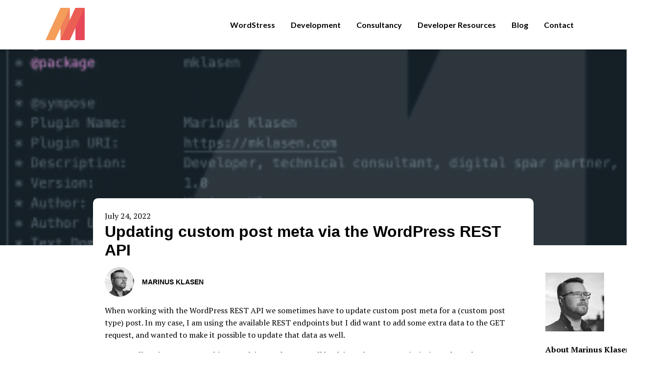

--- FILE ---
content_type: text/html; charset=UTF-8
request_url: https://mklasen.com/updating-custom-post-meta-via-the-wordpress-rest-api/
body_size: 11706
content:
<!DOCTYPE html>
<html lang="en-US">
<head >
<meta charset="UTF-8" />
<meta name="viewport" content="width=device-width, initial-scale=1" />
<meta name='robots' content='index, follow, max-image-preview:large, max-snippet:-1, max-video-preview:-1' />
	<style>img:is([sizes="auto" i], [sizes^="auto," i]) { contain-intrinsic-size: 3000px 1500px }</style>
	<script type="text/javascript">
/* <![CDATA[ */
window.koko_analytics = {"url":"https:\/\/mklasen.com\/koko-analytics-collect.php","site_url":"https:\/\/mklasen.com","post_id":1183,"path":"\/updating-custom-post-meta-via-the-wordpress-rest-api\/","method":"cookie","use_cookie":true};
/* ]]> */
</script>

	<!-- This site is optimized with the Yoast SEO plugin v26.6 - https://yoast.com/wordpress/plugins/seo/ -->
	<title>Updating custom post meta via the WordPress REST API - Marinus Klasen</title>
	<link rel="canonical" href="https://mklasen.com/updating-custom-post-meta-via-the-wordpress-rest-api/" />
	<meta property="og:locale" content="en_US" />
	<meta property="og:type" content="article" />
	<meta property="og:title" content="Updating custom post meta via the WordPress REST API - Marinus Klasen" />
	<meta property="og:description" content="When working with the WordPress REST API we sometimes have to update custom post meta for a (custom post type) post. In my case, I am using the available REST endpoints but I did want to add some extra data to the GET request, and wanted to make it possible to update that data as [&hellip;]" />
	<meta property="og:url" content="https://mklasen.com/updating-custom-post-meta-via-the-wordpress-rest-api/" />
	<meta property="og:site_name" content="Marinus Klasen" />
	<meta property="article:publisher" content="http://facebook.com/marinus.klasen" />
	<meta property="article:author" content="http://facebook.com/marinus.klasen" />
	<meta property="article:published_time" content="2022-07-24T14:27:37+00:00" />
	<meta property="article:modified_time" content="2022-07-24T14:36:05+00:00" />
	<meta property="og:image" content="https://mklasen.com/wp-content/uploads/2020/03/cropped-cropped-mklasen-logo-margin-1.png" />
	<meta property="og:image:width" content="512" />
	<meta property="og:image:height" content="512" />
	<meta property="og:image:type" content="image/png" />
	<meta name="author" content="Marinus Klasen" />
	<meta name="twitter:card" content="summary_large_image" />
	<meta name="twitter:creator" content="@http://twitter.com/marinusklasen" />
	<meta name="twitter:site" content="@marinusklasen" />
	<meta name="twitter:label1" content="Written by" />
	<meta name="twitter:data1" content="Marinus Klasen" />
	<meta name="twitter:label2" content="Est. reading time" />
	<meta name="twitter:data2" content="2 minutes" />
	<script type="application/ld+json" class="yoast-schema-graph">{"@context":"https://schema.org","@graph":[{"@type":"Article","@id":"https://mklasen.com/updating-custom-post-meta-via-the-wordpress-rest-api/#article","isPartOf":{"@id":"https://mklasen.com/updating-custom-post-meta-via-the-wordpress-rest-api/"},"author":{"name":"Marinus Klasen","@id":"https://mklasen.com/#/schema/person/a684291efe38d616081fd54da8ae396a"},"headline":"Updating custom post meta via the WordPress REST API","datePublished":"2022-07-24T14:27:37+00:00","dateModified":"2022-07-24T14:36:05+00:00","mainEntityOfPage":{"@id":"https://mklasen.com/updating-custom-post-meta-via-the-wordpress-rest-api/"},"wordCount":191,"commentCount":0,"publisher":{"@id":"https://mklasen.com/#/schema/person/a684291efe38d616081fd54da8ae396a"},"image":{"@id":"https://mklasen.com/updating-custom-post-meta-via-the-wordpress-rest-api/#primaryimage"},"thumbnailUrl":"https://mklasen.com/wp-content/uploads/2022/05/default_image.png","articleSection":["General"],"inLanguage":"en-US","potentialAction":[{"@type":"CommentAction","name":"Comment","target":["https://mklasen.com/updating-custom-post-meta-via-the-wordpress-rest-api/#respond"]}]},{"@type":"WebPage","@id":"https://mklasen.com/updating-custom-post-meta-via-the-wordpress-rest-api/","url":"https://mklasen.com/updating-custom-post-meta-via-the-wordpress-rest-api/","name":"Updating custom post meta via the WordPress REST API - Marinus Klasen","isPartOf":{"@id":"https://mklasen.com/#website"},"primaryImageOfPage":{"@id":"https://mklasen.com/updating-custom-post-meta-via-the-wordpress-rest-api/#primaryimage"},"image":{"@id":"https://mklasen.com/updating-custom-post-meta-via-the-wordpress-rest-api/#primaryimage"},"thumbnailUrl":"https://mklasen.com/wp-content/uploads/2022/05/default_image.png","datePublished":"2022-07-24T14:27:37+00:00","dateModified":"2022-07-24T14:36:05+00:00","breadcrumb":{"@id":"https://mklasen.com/updating-custom-post-meta-via-the-wordpress-rest-api/#breadcrumb"},"inLanguage":"en-US","potentialAction":[{"@type":"ReadAction","target":["https://mklasen.com/updating-custom-post-meta-via-the-wordpress-rest-api/"]}]},{"@type":"ImageObject","inLanguage":"en-US","@id":"https://mklasen.com/updating-custom-post-meta-via-the-wordpress-rest-api/#primaryimage","url":"https://mklasen.com/wp-content/uploads/2022/05/default_image.png","contentUrl":"https://mklasen.com/wp-content/uploads/2022/05/default_image.png","width":300,"height":225},{"@type":"BreadcrumbList","@id":"https://mklasen.com/updating-custom-post-meta-via-the-wordpress-rest-api/#breadcrumb","itemListElement":[{"@type":"ListItem","position":1,"name":"Home","item":"https://mklasen.com/"},{"@type":"ListItem","position":2,"name":"Blog","item":"https://mklasen.com/blog/"},{"@type":"ListItem","position":3,"name":"General","item":"https://mklasen.com/general/"},{"@type":"ListItem","position":4,"name":"Updating custom post meta via the WordPress REST API"}]},{"@type":"WebSite","@id":"https://mklasen.com/#website","url":"https://mklasen.com/","name":"Marinus Klasen","description":"","publisher":{"@id":"https://mklasen.com/#/schema/person/a684291efe38d616081fd54da8ae396a"},"potentialAction":[{"@type":"SearchAction","target":{"@type":"EntryPoint","urlTemplate":"https://mklasen.com/?s={search_term_string}"},"query-input":{"@type":"PropertyValueSpecification","valueRequired":true,"valueName":"search_term_string"}}],"inLanguage":"en-US"},{"@type":["Person","Organization"],"@id":"https://mklasen.com/#/schema/person/a684291efe38d616081fd54da8ae396a","name":"Marinus Klasen","image":{"@type":"ImageObject","inLanguage":"en-US","@id":"https://mklasen.com/#/schema/person/image/","url":"https://mklasen.com/content/uploads/2021/01/DONE1171.jpg","contentUrl":"https://mklasen.com/content/uploads/2021/01/DONE1171.jpg","width":1500,"height":1000,"caption":"Marinus Klasen"},"logo":{"@id":"https://mklasen.com/#/schema/person/image/"},"description":"Marinus has been working in software/web development for more than a decade. Since 2020 his attention shifted on sharing knowledge and developing products and tools for sharing knowledge. Marinus Klasen on Twitter","sameAs":["http://facebook.com/marinus.klasen","https://nl.linkedin.com/in/marinusklasen","https://x.com/http://twitter.com/marinusklasen"]}]}</script>
	<!-- / Yoast SEO plugin. -->


<link rel='dns-prefetch' href='//www.googletagmanager.com' />
<link rel='dns-prefetch' href='//stats.wp.com' />
<link rel="alternate" type="application/rss+xml" title="Marinus Klasen &raquo; Feed" href="https://mklasen.com/feed/" />
<link rel="alternate" type="application/rss+xml" title="Marinus Klasen &raquo; Comments Feed" href="https://mklasen.com/comments/feed/" />
<link rel="alternate" type="application/rss+xml" title="Marinus Klasen &raquo; Updating custom post meta via the WordPress REST API Comments Feed" href="https://mklasen.com/updating-custom-post-meta-via-the-wordpress-rest-api/feed/" />
<script type="text/javascript">
/* <![CDATA[ */
window._wpemojiSettings = {"baseUrl":"https:\/\/s.w.org\/images\/core\/emoji\/16.0.1\/72x72\/","ext":".png","svgUrl":"https:\/\/s.w.org\/images\/core\/emoji\/16.0.1\/svg\/","svgExt":".svg","source":{"concatemoji":"https:\/\/mklasen.com\/wp-includes\/js\/wp-emoji-release.min.js?ver=6.8.3"}};
/*! This file is auto-generated */
!function(s,n){var o,i,e;function c(e){try{var t={supportTests:e,timestamp:(new Date).valueOf()};sessionStorage.setItem(o,JSON.stringify(t))}catch(e){}}function p(e,t,n){e.clearRect(0,0,e.canvas.width,e.canvas.height),e.fillText(t,0,0);var t=new Uint32Array(e.getImageData(0,0,e.canvas.width,e.canvas.height).data),a=(e.clearRect(0,0,e.canvas.width,e.canvas.height),e.fillText(n,0,0),new Uint32Array(e.getImageData(0,0,e.canvas.width,e.canvas.height).data));return t.every(function(e,t){return e===a[t]})}function u(e,t){e.clearRect(0,0,e.canvas.width,e.canvas.height),e.fillText(t,0,0);for(var n=e.getImageData(16,16,1,1),a=0;a<n.data.length;a++)if(0!==n.data[a])return!1;return!0}function f(e,t,n,a){switch(t){case"flag":return n(e,"\ud83c\udff3\ufe0f\u200d\u26a7\ufe0f","\ud83c\udff3\ufe0f\u200b\u26a7\ufe0f")?!1:!n(e,"\ud83c\udde8\ud83c\uddf6","\ud83c\udde8\u200b\ud83c\uddf6")&&!n(e,"\ud83c\udff4\udb40\udc67\udb40\udc62\udb40\udc65\udb40\udc6e\udb40\udc67\udb40\udc7f","\ud83c\udff4\u200b\udb40\udc67\u200b\udb40\udc62\u200b\udb40\udc65\u200b\udb40\udc6e\u200b\udb40\udc67\u200b\udb40\udc7f");case"emoji":return!a(e,"\ud83e\udedf")}return!1}function g(e,t,n,a){var r="undefined"!=typeof WorkerGlobalScope&&self instanceof WorkerGlobalScope?new OffscreenCanvas(300,150):s.createElement("canvas"),o=r.getContext("2d",{willReadFrequently:!0}),i=(o.textBaseline="top",o.font="600 32px Arial",{});return e.forEach(function(e){i[e]=t(o,e,n,a)}),i}function t(e){var t=s.createElement("script");t.src=e,t.defer=!0,s.head.appendChild(t)}"undefined"!=typeof Promise&&(o="wpEmojiSettingsSupports",i=["flag","emoji"],n.supports={everything:!0,everythingExceptFlag:!0},e=new Promise(function(e){s.addEventListener("DOMContentLoaded",e,{once:!0})}),new Promise(function(t){var n=function(){try{var e=JSON.parse(sessionStorage.getItem(o));if("object"==typeof e&&"number"==typeof e.timestamp&&(new Date).valueOf()<e.timestamp+604800&&"object"==typeof e.supportTests)return e.supportTests}catch(e){}return null}();if(!n){if("undefined"!=typeof Worker&&"undefined"!=typeof OffscreenCanvas&&"undefined"!=typeof URL&&URL.createObjectURL&&"undefined"!=typeof Blob)try{var e="postMessage("+g.toString()+"("+[JSON.stringify(i),f.toString(),p.toString(),u.toString()].join(",")+"));",a=new Blob([e],{type:"text/javascript"}),r=new Worker(URL.createObjectURL(a),{name:"wpTestEmojiSupports"});return void(r.onmessage=function(e){c(n=e.data),r.terminate(),t(n)})}catch(e){}c(n=g(i,f,p,u))}t(n)}).then(function(e){for(var t in e)n.supports[t]=e[t],n.supports.everything=n.supports.everything&&n.supports[t],"flag"!==t&&(n.supports.everythingExceptFlag=n.supports.everythingExceptFlag&&n.supports[t]);n.supports.everythingExceptFlag=n.supports.everythingExceptFlag&&!n.supports.flag,n.DOMReady=!1,n.readyCallback=function(){n.DOMReady=!0}}).then(function(){return e}).then(function(){var e;n.supports.everything||(n.readyCallback(),(e=n.source||{}).concatemoji?t(e.concatemoji):e.wpemoji&&e.twemoji&&(t(e.twemoji),t(e.wpemoji)))}))}((window,document),window._wpemojiSettings);
/* ]]> */
</script>
<style id='wp-emoji-styles-inline-css' type='text/css'>

	img.wp-smiley, img.emoji {
		display: inline !important;
		border: none !important;
		box-shadow: none !important;
		height: 1em !important;
		width: 1em !important;
		margin: 0 0.07em !important;
		vertical-align: -0.1em !important;
		background: none !important;
		padding: 0 !important;
	}
</style>
<link rel='stylesheet' id='wp-block-library-css' href='https://mklasen.com/wp-includes/css/dist/block-library/style.min.css?ver=6.8.3' type='text/css' media='all' />
<style id='classic-theme-styles-inline-css' type='text/css'>
/*! This file is auto-generated */
.wp-block-button__link{color:#fff;background-color:#32373c;border-radius:9999px;box-shadow:none;text-decoration:none;padding:calc(.667em + 2px) calc(1.333em + 2px);font-size:1.125em}.wp-block-file__button{background:#32373c;color:#fff;text-decoration:none}
</style>
<link rel='stylesheet' id='mediaelement-css' href='https://mklasen.com/wp-includes/js/mediaelement/mediaelementplayer-legacy.min.css?ver=4.2.17' type='text/css' media='all' />
<link rel='stylesheet' id='wp-mediaelement-css' href='https://mklasen.com/wp-includes/js/mediaelement/wp-mediaelement.min.css?ver=6.8.3' type='text/css' media='all' />
<style id='jetpack-sharing-buttons-style-inline-css' type='text/css'>
.jetpack-sharing-buttons__services-list{display:flex;flex-direction:row;flex-wrap:wrap;gap:0;list-style-type:none;margin:5px;padding:0}.jetpack-sharing-buttons__services-list.has-small-icon-size{font-size:12px}.jetpack-sharing-buttons__services-list.has-normal-icon-size{font-size:16px}.jetpack-sharing-buttons__services-list.has-large-icon-size{font-size:24px}.jetpack-sharing-buttons__services-list.has-huge-icon-size{font-size:36px}@media print{.jetpack-sharing-buttons__services-list{display:none!important}}.editor-styles-wrapper .wp-block-jetpack-sharing-buttons{gap:0;padding-inline-start:0}ul.jetpack-sharing-buttons__services-list.has-background{padding:1.25em 2.375em}
</style>
<style id='global-styles-inline-css' type='text/css'>
:root{--wp--preset--aspect-ratio--square: 1;--wp--preset--aspect-ratio--4-3: 4/3;--wp--preset--aspect-ratio--3-4: 3/4;--wp--preset--aspect-ratio--3-2: 3/2;--wp--preset--aspect-ratio--2-3: 2/3;--wp--preset--aspect-ratio--16-9: 16/9;--wp--preset--aspect-ratio--9-16: 9/16;--wp--preset--color--black: #000000;--wp--preset--color--cyan-bluish-gray: #abb8c3;--wp--preset--color--white: #ffffff;--wp--preset--color--pale-pink: #f78da7;--wp--preset--color--vivid-red: #cf2e2e;--wp--preset--color--luminous-vivid-orange: #ff6900;--wp--preset--color--luminous-vivid-amber: #fcb900;--wp--preset--color--light-green-cyan: #7bdcb5;--wp--preset--color--vivid-green-cyan: #00d084;--wp--preset--color--pale-cyan-blue: #8ed1fc;--wp--preset--color--vivid-cyan-blue: #0693e3;--wp--preset--color--vivid-purple: #9b51e0;--wp--preset--gradient--vivid-cyan-blue-to-vivid-purple: linear-gradient(135deg,rgba(6,147,227,1) 0%,rgb(155,81,224) 100%);--wp--preset--gradient--light-green-cyan-to-vivid-green-cyan: linear-gradient(135deg,rgb(122,220,180) 0%,rgb(0,208,130) 100%);--wp--preset--gradient--luminous-vivid-amber-to-luminous-vivid-orange: linear-gradient(135deg,rgba(252,185,0,1) 0%,rgba(255,105,0,1) 100%);--wp--preset--gradient--luminous-vivid-orange-to-vivid-red: linear-gradient(135deg,rgba(255,105,0,1) 0%,rgb(207,46,46) 100%);--wp--preset--gradient--very-light-gray-to-cyan-bluish-gray: linear-gradient(135deg,rgb(238,238,238) 0%,rgb(169,184,195) 100%);--wp--preset--gradient--cool-to-warm-spectrum: linear-gradient(135deg,rgb(74,234,220) 0%,rgb(151,120,209) 20%,rgb(207,42,186) 40%,rgb(238,44,130) 60%,rgb(251,105,98) 80%,rgb(254,248,76) 100%);--wp--preset--gradient--blush-light-purple: linear-gradient(135deg,rgb(255,206,236) 0%,rgb(152,150,240) 100%);--wp--preset--gradient--blush-bordeaux: linear-gradient(135deg,rgb(254,205,165) 0%,rgb(254,45,45) 50%,rgb(107,0,62) 100%);--wp--preset--gradient--luminous-dusk: linear-gradient(135deg,rgb(255,203,112) 0%,rgb(199,81,192) 50%,rgb(65,88,208) 100%);--wp--preset--gradient--pale-ocean: linear-gradient(135deg,rgb(255,245,203) 0%,rgb(182,227,212) 50%,rgb(51,167,181) 100%);--wp--preset--gradient--electric-grass: linear-gradient(135deg,rgb(202,248,128) 0%,rgb(113,206,126) 100%);--wp--preset--gradient--midnight: linear-gradient(135deg,rgb(2,3,129) 0%,rgb(40,116,252) 100%);--wp--preset--font-size--small: 13px;--wp--preset--font-size--medium: 20px;--wp--preset--font-size--large: 36px;--wp--preset--font-size--x-large: 42px;--wp--preset--spacing--20: 0.44rem;--wp--preset--spacing--30: 0.67rem;--wp--preset--spacing--40: 1rem;--wp--preset--spacing--50: 1.5rem;--wp--preset--spacing--60: 2.25rem;--wp--preset--spacing--70: 3.38rem;--wp--preset--spacing--80: 5.06rem;--wp--preset--shadow--natural: 6px 6px 9px rgba(0, 0, 0, 0.2);--wp--preset--shadow--deep: 12px 12px 50px rgba(0, 0, 0, 0.4);--wp--preset--shadow--sharp: 6px 6px 0px rgba(0, 0, 0, 0.2);--wp--preset--shadow--outlined: 6px 6px 0px -3px rgba(255, 255, 255, 1), 6px 6px rgba(0, 0, 0, 1);--wp--preset--shadow--crisp: 6px 6px 0px rgba(0, 0, 0, 1);}:where(.is-layout-flex){gap: 0.5em;}:where(.is-layout-grid){gap: 0.5em;}body .is-layout-flex{display: flex;}.is-layout-flex{flex-wrap: wrap;align-items: center;}.is-layout-flex > :is(*, div){margin: 0;}body .is-layout-grid{display: grid;}.is-layout-grid > :is(*, div){margin: 0;}:where(.wp-block-columns.is-layout-flex){gap: 2em;}:where(.wp-block-columns.is-layout-grid){gap: 2em;}:where(.wp-block-post-template.is-layout-flex){gap: 1.25em;}:where(.wp-block-post-template.is-layout-grid){gap: 1.25em;}.has-black-color{color: var(--wp--preset--color--black) !important;}.has-cyan-bluish-gray-color{color: var(--wp--preset--color--cyan-bluish-gray) !important;}.has-white-color{color: var(--wp--preset--color--white) !important;}.has-pale-pink-color{color: var(--wp--preset--color--pale-pink) !important;}.has-vivid-red-color{color: var(--wp--preset--color--vivid-red) !important;}.has-luminous-vivid-orange-color{color: var(--wp--preset--color--luminous-vivid-orange) !important;}.has-luminous-vivid-amber-color{color: var(--wp--preset--color--luminous-vivid-amber) !important;}.has-light-green-cyan-color{color: var(--wp--preset--color--light-green-cyan) !important;}.has-vivid-green-cyan-color{color: var(--wp--preset--color--vivid-green-cyan) !important;}.has-pale-cyan-blue-color{color: var(--wp--preset--color--pale-cyan-blue) !important;}.has-vivid-cyan-blue-color{color: var(--wp--preset--color--vivid-cyan-blue) !important;}.has-vivid-purple-color{color: var(--wp--preset--color--vivid-purple) !important;}.has-black-background-color{background-color: var(--wp--preset--color--black) !important;}.has-cyan-bluish-gray-background-color{background-color: var(--wp--preset--color--cyan-bluish-gray) !important;}.has-white-background-color{background-color: var(--wp--preset--color--white) !important;}.has-pale-pink-background-color{background-color: var(--wp--preset--color--pale-pink) !important;}.has-vivid-red-background-color{background-color: var(--wp--preset--color--vivid-red) !important;}.has-luminous-vivid-orange-background-color{background-color: var(--wp--preset--color--luminous-vivid-orange) !important;}.has-luminous-vivid-amber-background-color{background-color: var(--wp--preset--color--luminous-vivid-amber) !important;}.has-light-green-cyan-background-color{background-color: var(--wp--preset--color--light-green-cyan) !important;}.has-vivid-green-cyan-background-color{background-color: var(--wp--preset--color--vivid-green-cyan) !important;}.has-pale-cyan-blue-background-color{background-color: var(--wp--preset--color--pale-cyan-blue) !important;}.has-vivid-cyan-blue-background-color{background-color: var(--wp--preset--color--vivid-cyan-blue) !important;}.has-vivid-purple-background-color{background-color: var(--wp--preset--color--vivid-purple) !important;}.has-black-border-color{border-color: var(--wp--preset--color--black) !important;}.has-cyan-bluish-gray-border-color{border-color: var(--wp--preset--color--cyan-bluish-gray) !important;}.has-white-border-color{border-color: var(--wp--preset--color--white) !important;}.has-pale-pink-border-color{border-color: var(--wp--preset--color--pale-pink) !important;}.has-vivid-red-border-color{border-color: var(--wp--preset--color--vivid-red) !important;}.has-luminous-vivid-orange-border-color{border-color: var(--wp--preset--color--luminous-vivid-orange) !important;}.has-luminous-vivid-amber-border-color{border-color: var(--wp--preset--color--luminous-vivid-amber) !important;}.has-light-green-cyan-border-color{border-color: var(--wp--preset--color--light-green-cyan) !important;}.has-vivid-green-cyan-border-color{border-color: var(--wp--preset--color--vivid-green-cyan) !important;}.has-pale-cyan-blue-border-color{border-color: var(--wp--preset--color--pale-cyan-blue) !important;}.has-vivid-cyan-blue-border-color{border-color: var(--wp--preset--color--vivid-cyan-blue) !important;}.has-vivid-purple-border-color{border-color: var(--wp--preset--color--vivid-purple) !important;}.has-vivid-cyan-blue-to-vivid-purple-gradient-background{background: var(--wp--preset--gradient--vivid-cyan-blue-to-vivid-purple) !important;}.has-light-green-cyan-to-vivid-green-cyan-gradient-background{background: var(--wp--preset--gradient--light-green-cyan-to-vivid-green-cyan) !important;}.has-luminous-vivid-amber-to-luminous-vivid-orange-gradient-background{background: var(--wp--preset--gradient--luminous-vivid-amber-to-luminous-vivid-orange) !important;}.has-luminous-vivid-orange-to-vivid-red-gradient-background{background: var(--wp--preset--gradient--luminous-vivid-orange-to-vivid-red) !important;}.has-very-light-gray-to-cyan-bluish-gray-gradient-background{background: var(--wp--preset--gradient--very-light-gray-to-cyan-bluish-gray) !important;}.has-cool-to-warm-spectrum-gradient-background{background: var(--wp--preset--gradient--cool-to-warm-spectrum) !important;}.has-blush-light-purple-gradient-background{background: var(--wp--preset--gradient--blush-light-purple) !important;}.has-blush-bordeaux-gradient-background{background: var(--wp--preset--gradient--blush-bordeaux) !important;}.has-luminous-dusk-gradient-background{background: var(--wp--preset--gradient--luminous-dusk) !important;}.has-pale-ocean-gradient-background{background: var(--wp--preset--gradient--pale-ocean) !important;}.has-electric-grass-gradient-background{background: var(--wp--preset--gradient--electric-grass) !important;}.has-midnight-gradient-background{background: var(--wp--preset--gradient--midnight) !important;}.has-small-font-size{font-size: var(--wp--preset--font-size--small) !important;}.has-medium-font-size{font-size: var(--wp--preset--font-size--medium) !important;}.has-large-font-size{font-size: var(--wp--preset--font-size--large) !important;}.has-x-large-font-size{font-size: var(--wp--preset--font-size--x-large) !important;}
:where(.wp-block-post-template.is-layout-flex){gap: 1.25em;}:where(.wp-block-post-template.is-layout-grid){gap: 1.25em;}
:where(.wp-block-columns.is-layout-flex){gap: 2em;}:where(.wp-block-columns.is-layout-grid){gap: 2em;}
:root :where(.wp-block-pullquote){font-size: 1.5em;line-height: 1.6;}
</style>
<link rel='stylesheet' id='copy-code-blocks-css' href='https://mklasen.com/wp-content/plugins/copy-code-blocks-1.0/css/copy-code-blocks.css?ver=6.8.3' type='text/css' media='all' />
<link rel='stylesheet' id='saxicola-css' href='https://mklasen.com/wp-content/themes/saxicola/style.css?ver=1.1.7' type='text/css' media='all' />

<!-- Google tag (gtag.js) snippet added by Site Kit -->
<!-- Google Analytics snippet added by Site Kit -->
<script type="text/javascript" src="https://www.googletagmanager.com/gtag/js?id=G-75K6C7013G" id="google_gtagjs-js" async></script>
<script type="text/javascript" id="google_gtagjs-js-after">
/* <![CDATA[ */
window.dataLayer = window.dataLayer || [];function gtag(){dataLayer.push(arguments);}
gtag("set","linker",{"domains":["mklasen.com"]});
gtag("js", new Date());
gtag("set", "developer_id.dZTNiMT", true);
gtag("config", "G-75K6C7013G");
/* ]]> */
</script>
<link rel="https://api.w.org/" href="https://mklasen.com/wp-json/" /><link rel="alternate" title="JSON" type="application/json" href="https://mklasen.com/wp-json/wp/v2/posts/1183" /><link rel="EditURI" type="application/rsd+xml" title="RSD" href="https://mklasen.com/xmlrpc.php?rsd" />
<meta name="generator" content="WordPress 6.8.3" />
<link rel='shortlink' href='https://mklasen.com/?p=1183' />
<link rel="alternate" title="oEmbed (JSON)" type="application/json+oembed" href="https://mklasen.com/wp-json/oembed/1.0/embed?url=https%3A%2F%2Fmklasen.com%2Fupdating-custom-post-meta-via-the-wordpress-rest-api%2F&#038;lang=en" />
<link rel="alternate" title="oEmbed (XML)" type="text/xml+oembed" href="https://mklasen.com/wp-json/oembed/1.0/embed?url=https%3A%2F%2Fmklasen.com%2Fupdating-custom-post-meta-via-the-wordpress-rest-api%2F&#038;format=xml&#038;lang=en" />
<meta name="generator" content="Site Kit by Google 1.168.0" />	<style>img#wpstats{display:none}</style>
				<link rel="preconnect" href="https://fonts.googleapis.com">
		<link rel="preconnect" href="https://fonts.gstatic.com" crossorigin>
		<link rel="pingback" href="https://mklasen.com/xmlrpc.php" />
<link rel="icon" href="https://mklasen.com/wp-content/uploads/2020/03/cropped-mklasen-logo-margin-1-60x60.png" sizes="32x32" />
<link rel="icon" href="https://mklasen.com/wp-content/uploads/2020/03/cropped-mklasen-logo-margin-1-300x300.png" sizes="192x192" />
<link rel="apple-touch-icon" href="https://mklasen.com/wp-content/uploads/2020/03/cropped-mklasen-logo-margin-1-300x300.png" />
<meta name="msapplication-TileImage" content="https://mklasen.com/wp-content/uploads/2020/03/cropped-mklasen-logo-margin-1-300x300.png" />
		<style type="text/css" id="wp-custom-css">
			.gb-block-button {
	display: block;
	margin: 10px 0;
}
.gb-block-button a.gb-button {
	padding: 10px 20px;
	display: inline-block;
	
}		</style>
		</head>
<body class="wp-singular post-template-default single single-post postid-1183 single-format-standard wp-custom-logo wp-theme-genesis wp-child-theme-saxicola has-featured-image header-full-width content-sidebar genesis-breadcrumbs-hidden genesis-footer-widgets-visible"><div class="site-container"><header class="site-header"><div class="wrap"><div class="title-area"><a href="https://mklasen.com/" class="custom-logo-link" rel="home"><img width="500" height="413" src="https://mklasen.com/wp-content/uploads/2020/03/mklasen-logo.png" class="custom-logo" alt="Marinus Klasen" decoding="async" fetchpriority="high" srcset="https://mklasen.com/wp-content/uploads/2020/03/mklasen-logo.png 500w, https://mklasen.com/wp-content/uploads/2020/03/mklasen-logo-300x248.png 300w, https://mklasen.com/wp-content/uploads/2020/03/mklasen-logo-73x60.png 73w" sizes="(max-width: 500px) 100vw, 500px" /></a><p class="site-title">Marinus Klasen</p></div><label for="show-menu" class="mobile-menu-toggle"><svg xmlns="http://www.w3.org/2000/svg" height="24px" viewBox="0 0 24 24" width="24px" fill="#000000"><path d="M0 0h24v24H0z" fill="none"/><path d="M3 18h18v-2H3v2zm0-5h18v-2H3v2zm0-7v2h18V6H3z"/></svg></label><input type="checkbox" id="show-menu" /><nav class="nav-primary" aria-label="Main"><div class="wrap"><ul id="menu-primary-en" class="menu genesis-nav-menu menu-primary"><li id="menu-item-1555" class="menu-item menu-item-type-post_type menu-item-object-page menu-item-1555"><a href="https://mklasen.com/wordstress/"><span >WordStress</span></a></li>
<li id="menu-item-1126" class="menu-item menu-item-type-post_type menu-item-object-page menu-item-1126"><a href="https://mklasen.com/development/"><span >Development</span></a></li>
<li id="menu-item-1125" class="menu-item menu-item-type-post_type menu-item-object-page menu-item-1125"><a href="https://mklasen.com/consultancy/"><span >Consultancy</span></a></li>
<li id="menu-item-1120" class="menu-item menu-item-type-post_type menu-item-object-page menu-item-1120"><a href="https://mklasen.com/developer-resources/"><span >Developer Resources</span></a></li>
<li id="menu-item-477" class="menu-item menu-item-type-post_type menu-item-object-page current_page_parent menu-item-477"><a href="https://mklasen.com/blog/"><span >Blog</span></a></li>
<li id="menu-item-1044" class="menu-item menu-item-type-post_type menu-item-object-page menu-item-1044"><a href="https://mklasen.com/contact/"><span >Contact</span></a></li>
</ul></div></nav></div></header>						<section class="featured-image">
							<div class="wrap">
								<img width="300" height="225" src="https://mklasen.com/wp-content/uploads/2022/05/default_image.png" class="attachment-full size-full wp-post-image" alt="" decoding="async" srcset="https://mklasen.com/wp-content/uploads/2022/05/default_image.png 300w, https://mklasen.com/wp-content/uploads/2022/05/default_image-80x60.png 80w" sizes="(max-width: 300px) 100vw, 300px" />							</div>
						</section>
						<div class="site-inner"><div class="content-sidebar-wrap"><main class="content"><article class="post-1183 post type-post status-publish format-standard has-post-thumbnail category-general entry" aria-label="Updating custom post meta via the WordPress REST API"><header class="entry-header"><p class="entry-meta date"><time class="entry-time">July 24, 2022</time></p><h1 class="entry-title">Updating custom post meta via the WordPress REST API</h1>
<div class="entry-author"><img alt='' src='https://secure.gravatar.com/avatar/d07c4df4d79430f3e31b6058b838903c57f63639111c76fb80431831c61c663e?s=96&#038;d=mm&#038;r=g' srcset='https://secure.gravatar.com/avatar/d07c4df4d79430f3e31b6058b838903c57f63639111c76fb80431831c61c663e?s=192&#038;d=mm&#038;r=g 2x' class='avatar avatar-96 photo' height='96' width='96' decoding='async'/><span>Marinus Klasen</span></div></header><div class="entry-content">
<p>When working with the WordPress REST API we sometimes have to update custom post meta for a (custom post type) post. In my case, I am using the available REST endpoints but I did want to add some extra data to the GET request, and wanted to make it possible to update that data as well.</p>



<p>It&#8217;s actually quite easy to get this to work in WordPress, we&#8217;ll hook into the <code>rest_api_init</code> and use the <code>register_rest_field</code> function to add this features, like in the example below:</p>



<pre class="wp-block-code"><code>add_action( 'rest_api_init', array( $this, 'add_fields' ) );</code></pre>



<pre class="wp-block-code"><code>public function add_fields() {
	register_rest_field(
		'session',
		'start_time',
		array(
			'get_callback' =&gt; function() {
				return get_post_meta( get_the_ID(), '_sympose_session_start', true );
			},
			'update_callback' =&gt; function( $value, $object, $field_name ) {
				return update_post_meta($object-&gt;ID, '_sympose_session_start', $value );
			},
		)
	);
}</code></pre>



<p>In the example above we&#8217;re extending the session post type with a &#8220;start_time&#8221; field. The &#8220;start_time&#8221; field is saved as post meta with the <code>_sympose_session_start</code> key. Change these variables to your own and you&#8217;re good to go!</p>



<p>We can then use something like a fetch request to get and update these fields like in the example below:</p>



<pre class="wp-block-code"><code>let post_id = 10;
let start_time_value = '10:00';

fetch(wpApiSettings.root + "wp/v2/session/" + post_id, {
	method: "POST",
	headers: {
		"X-WP-Nonce": wpApiSettings.nonce,
		'Content-Type': 'application/json',
	},
	body: JSON.stringify({
		start_time: start_time_value,
	}),
})
.then(res =&gt; res.json())
.then(result =&gt; {
	console.log(result);
});</code></pre>



<p>Note: Consider these examples as starting points. In my case, they&#8217;re used for a PoC and security has not been considered in yet as that also makes the code more difficult to understand.</p>



<p><strong>Happy developing!</strong></p>
<!--<rdf:RDF xmlns:rdf="http://www.w3.org/1999/02/22-rdf-syntax-ns#"
			xmlns:dc="http://purl.org/dc/elements/1.1/"
			xmlns:trackback="http://madskills.com/public/xml/rss/module/trackback/">
		<rdf:Description rdf:about="https://mklasen.com/updating-custom-post-meta-via-the-wordpress-rest-api/"
    dc:identifier="https://mklasen.com/updating-custom-post-meta-via-the-wordpress-rest-api/"
    dc:title="Updating custom post meta via the WordPress REST API"
    trackback:ping="https://mklasen.com/updating-custom-post-meta-via-the-wordpress-rest-api/trackback/" />
</rdf:RDF>-->
</div><footer class="entry-footer"></footer></article><div class="author-side"><div class="widgets"><section class="author-box"><img alt='' src='https://secure.gravatar.com/avatar/d07c4df4d79430f3e31b6058b838903c57f63639111c76fb80431831c61c663e?s=120&#038;d=mm&#038;r=g' srcset='https://secure.gravatar.com/avatar/d07c4df4d79430f3e31b6058b838903c57f63639111c76fb80431831c61c663e?s=240&#038;d=mm&#038;r=g 2x' class='avatar avatar-120 photo' height='120' width='120' loading='lazy' decoding='async'/><h4 class="author-box-title">About <span itemprop="name">Marinus Klasen</span></h4><div class="author-box-content" itemprop="description"><p>Marinus has been working in software/web development for more than a decade. Since 2020 his attention shifted on sharing knowledge and developing products and tools for sharing knowledge.</p>
<p><a href="https://twitter.com/marinusklasen">Marinus Klasen on Twitter</a></p>
</div></section><section class="extra-box"><div class="image"><img width="150" height="150" src="https://mklasen.com/wp-content/uploads/2022/08/codeable-logo-150x150.png" class="attachment-thumbnail size-thumbnail" alt="" decoding="async" loading="lazy" /></div><p><strong>Looking for a WordPress expert?<br />
</strong>Hire top notch developers on Codeable!</p>
<a href="https://app.codeable.io/tasks/new?project_type=fix&project_subject=site&ref=VETk2" class="button" target="_blank">Consult an expert</a></section></div></div>	<div id="respond" class="comment-respond">
		<h3 id="reply-title" class="comment-reply-title">Leave a Reply <small><a rel="nofollow" id="cancel-comment-reply-link" href="/updating-custom-post-meta-via-the-wordpress-rest-api/#respond" style="display:none;">Cancel reply</a></small></h3><form action="https://mklasen.com/wp-comments-post.php" method="post" id="commentform" class="comment-form"><p class="comment-notes"><span id="email-notes">Your email address will not be published.</span> <span class="required-field-message">Required fields are marked <span class="required">*</span></span></p><p class="comment-form-comment"><label for="comment">Comment <span class="required">*</span></label> <textarea id="comment" name="comment" cols="45" rows="8" maxlength="65525" required></textarea></p><p class="comment-form-author"><label for="author">Name <span class="required">*</span></label> <input id="author" name="author" type="text" value="" size="30" maxlength="245" autocomplete="name" required /></p>
<p class="comment-form-email"><label for="email">Email <span class="required">*</span></label> <input id="email" name="email" type="email" value="" size="30" maxlength="100" aria-describedby="email-notes" autocomplete="email" required /></p>
<p class="comment-form-url"><label for="url">Website</label> <input id="url" name="url" type="url" value="" size="30" maxlength="200" autocomplete="url" /></p>
<p class="form-submit"><input name="submit" type="submit" id="submit" class="submit" value="Post Comment" /> <input type='hidden' name='comment_post_ID' value='1183' id='comment_post_ID' />
<input type='hidden' name='comment_parent' id='comment_parent' value='0' />
</p><p style="display: none;"><input type="hidden" id="akismet_comment_nonce" name="akismet_comment_nonce" value="bdf0ebb7b1" /></p><p style="display: none !important;" class="akismet-fields-container" data-prefix="ak_"><label>&#916;<textarea name="ak_hp_textarea" cols="45" rows="8" maxlength="100"></textarea></label><input type="hidden" id="ak_js_1" name="ak_js" value="125"/><script>document.getElementById( "ak_js_1" ).setAttribute( "value", ( new Date() ).getTime() );</script></p></form>	</div><!-- #respond -->
	</main><aside class="sidebar sidebar-primary widget-area" role="complementary" aria-label="Primary Sidebar"></aside></div></div><div class="footer-widgets"><div class="wrap"><div class="widget-area footer-widgets-2 footer-widget-area"><section id="block-2" class="widget widget_block"><div class="widget-wrap">
<h2 class="wp-block-heading" id="ready-to-take-action">Get in touch</h2>
</div></section>
<section id="block-3" class="widget widget_block widget_text"><div class="widget-wrap">
<p>Contact me using the details below</p>
</div></section>
<section id="block-10" class="widget widget_block widget_media_image"><div class="widget-wrap">
<figure class="wp-block-image size-thumbnail"><a href="https://mklasen.com/content/uploads/2022/05/profile-picture.jpg"><img loading="lazy" decoding="async" width="150" height="150" src="https://mklasen.com/content/uploads/2022/05/profile-picture-150x150.jpg" alt="" class="wp-image-1004" srcset="https://mklasen.com/wp-content/uploads/2022/05/profile-picture-150x150.jpg 150w, https://mklasen.com/wp-content/uploads/2022/05/profile-picture-300x300.jpg 300w, https://mklasen.com/wp-content/uploads/2022/05/profile-picture-1024x1024.jpg 1024w, https://mklasen.com/wp-content/uploads/2022/05/profile-picture-768x768.jpg 768w, https://mklasen.com/wp-content/uploads/2022/05/profile-picture-1536x1536.jpg 1536w, https://mklasen.com/wp-content/uploads/2022/05/profile-picture-60x60.jpg 60w, https://mklasen.com/wp-content/uploads/2022/05/profile-picture-600x600.jpg 600w, https://mklasen.com/wp-content/uploads/2022/05/profile-picture.jpg 2019w" sizes="auto, (max-width: 150px) 100vw, 150px" /></a></figure>
</div></section>
<section id="block-11" class="widget widget_block widget_text"><div class="widget-wrap">
<p><strong>Marinus Klasen</strong><br><br><a href="https://goo.gl/maps/yZ6PvteqsiNh9gcY6">Wilhelmina van Pruisenweg 35, 2595 AN Den Haag</a></p>
</div></section>
<section id="block-5" class="widget widget_block widget_text"><div class="widget-wrap">
<p><a href="mailto:marinus@mklasen.com">marinus@mklasen.com</a><br><a href="https://twitter.com/marinusklasen">twitter.com/marinusklasen</a><br><a href="https://linkedin.com/in/marinusklasen">linkedin.com/in/marinusklasen</a></p>
</div></section>
<section id="block-6" class="widget widget_block"><div class="widget-wrap">
<ul class="wp-block-social-links is-layout-flex wp-block-social-links-is-layout-flex"><li class="wp-social-link wp-social-link-github  wp-block-social-link"><a href="https://github.com/mklasen" class="wp-block-social-link-anchor"><svg width="24" height="24" viewBox="0 0 24 24" version="1.1" xmlns="http://www.w3.org/2000/svg" aria-hidden="true" focusable="false"><path d="M12,2C6.477,2,2,6.477,2,12c0,4.419,2.865,8.166,6.839,9.489c0.5,0.09,0.682-0.218,0.682-0.484 c0-0.236-0.009-0.866-0.014-1.699c-2.782,0.602-3.369-1.34-3.369-1.34c-0.455-1.157-1.11-1.465-1.11-1.465 c-0.909-0.62,0.069-0.608,0.069-0.608c1.004,0.071,1.532,1.03,1.532,1.03c0.891,1.529,2.341,1.089,2.91,0.833 c0.091-0.647,0.349-1.086,0.635-1.337c-2.22-0.251-4.555-1.111-4.555-4.943c0-1.091,0.39-1.984,1.03-2.682 C6.546,8.54,6.202,7.524,6.746,6.148c0,0,0.84-0.269,2.75,1.025C10.295,6.95,11.15,6.84,12,6.836 c0.85,0.004,1.705,0.114,2.504,0.336c1.909-1.294,2.748-1.025,2.748-1.025c0.546,1.376,0.202,2.394,0.1,2.646 c0.64,0.699,1.026,1.591,1.026,2.682c0,3.841-2.337,4.687-4.565,4.935c0.359,0.307,0.679,0.917,0.679,1.852 c0,1.335-0.012,2.415-0.012,2.741c0,0.269,0.18,0.579,0.688,0.481C19.138,20.161,22,16.416,22,12C22,6.477,17.523,2,12,2z"></path></svg><span class="wp-block-social-link-label screen-reader-text">GitHub</span></a></li>

<li class="wp-social-link wp-social-link-linkedin  wp-block-social-link"><a href="https://www.linkedin.com/in/marinusklasen/" class="wp-block-social-link-anchor"><svg width="24" height="24" viewBox="0 0 24 24" version="1.1" xmlns="http://www.w3.org/2000/svg" aria-hidden="true" focusable="false"><path d="M19.7,3H4.3C3.582,3,3,3.582,3,4.3v15.4C3,20.418,3.582,21,4.3,21h15.4c0.718,0,1.3-0.582,1.3-1.3V4.3 C21,3.582,20.418,3,19.7,3z M8.339,18.338H5.667v-8.59h2.672V18.338z M7.004,8.574c-0.857,0-1.549-0.694-1.549-1.548 c0-0.855,0.691-1.548,1.549-1.548c0.854,0,1.547,0.694,1.547,1.548C8.551,7.881,7.858,8.574,7.004,8.574z M18.339,18.338h-2.669 v-4.177c0-0.996-0.017-2.278-1.387-2.278c-1.389,0-1.601,1.086-1.601,2.206v4.249h-2.667v-8.59h2.559v1.174h0.037 c0.356-0.675,1.227-1.387,2.526-1.387c2.703,0,3.203,1.779,3.203,4.092V18.338z"></path></svg><span class="wp-block-social-link-label screen-reader-text">LinkedIn</span></a></li>

<li class="wp-social-link wp-social-link-twitter  wp-block-social-link"><a href="https://twitter.com/marinusklasen" class="wp-block-social-link-anchor"><svg width="24" height="24" viewBox="0 0 24 24" version="1.1" xmlns="http://www.w3.org/2000/svg" aria-hidden="true" focusable="false"><path d="M22.23,5.924c-0.736,0.326-1.527,0.547-2.357,0.646c0.847-0.508,1.498-1.312,1.804-2.27 c-0.793,0.47-1.671,0.812-2.606,0.996C18.324,4.498,17.257,4,16.077,4c-2.266,0-4.103,1.837-4.103,4.103 c0,0.322,0.036,0.635,0.106,0.935C8.67,8.867,5.647,7.234,3.623,4.751C3.27,5.357,3.067,6.062,3.067,6.814 c0,1.424,0.724,2.679,1.825,3.415c-0.673-0.021-1.305-0.206-1.859-0.513c0,0.017,0,0.034,0,0.052c0,1.988,1.414,3.647,3.292,4.023 c-0.344,0.094-0.707,0.144-1.081,0.144c-0.264,0-0.521-0.026-0.772-0.074c0.522,1.63,2.038,2.816,3.833,2.85 c-1.404,1.1-3.174,1.756-5.096,1.756c-0.331,0-0.658-0.019-0.979-0.057c1.816,1.164,3.973,1.843,6.29,1.843 c7.547,0,11.675-6.252,11.675-11.675c0-0.178-0.004-0.355-0.012-0.531C20.985,7.47,21.68,6.747,22.23,5.924z"></path></svg><span class="wp-block-social-link-label screen-reader-text">Twitter</span></a></li></ul>
</div></section>
</div><div class="widget-area footer-widgets-3 footer-widget-area"><section id="block-7" class="widget widget_block"><div class="widget-wrap">
<h2 class="wp-block-heading" id="have-you-read">Have you read?</h2>
</div></section>
<section id="block-8" class="widget widget_block widget_recent_entries"><div class="widget-wrap"><ul class="wp-block-latest-posts__list has-dates wp-block-latest-posts"><li><a class="wp-block-latest-posts__post-title" href="https://mklasen.com/backup-a-full-server-to-hetzner-storage-boxes/">Backup a full server to Hetzner Storage Boxes</a><time datetime="2026-01-02T14:21:18+00:00" class="wp-block-latest-posts__post-date">January 2, 2026</time></li>
<li><a class="wp-block-latest-posts__post-title" href="https://mklasen.com/music-i-love/">Music I love</a><time datetime="2025-12-29T12:58:24+00:00" class="wp-block-latest-posts__post-date">December 29, 2025</time></li>
<li><a class="wp-block-latest-posts__post-title" href="https://mklasen.com/running-github-actions-and-workflows-locally/">Running Github Actions and Workflows Locally</a><time datetime="2025-08-25T12:08:27+00:00" class="wp-block-latest-posts__post-date">August 25, 2025</time></li>
<li><a class="wp-block-latest-posts__post-title" href="https://mklasen.com/elementor-widget-usage/">Elementor Widget Usage</a><time datetime="2025-03-27T14:15:45+00:00" class="wp-block-latest-posts__post-date">March 27, 2025</time></li>
<li><a class="wp-block-latest-posts__post-title" href="https://mklasen.com/programmatically-showing-popups-with-elementor/">Programmatically showing popups with Elementor</a><time datetime="2025-03-25T10:11:47+00:00" class="wp-block-latest-posts__post-date">March 25, 2025</time></li>
</ul></div></section>
</div></div></div><footer class="site-footer"><div class="wrap"><p>Copyright &#x000A9;&nbsp;2026 · Marinus Klasen | Webdesign by <a href="https://teamrood.nl">Team Rood</a></p></div></footer></div><script type="speculationrules">
{"prefetch":[{"source":"document","where":{"and":[{"href_matches":"\/*"},{"not":{"href_matches":["\/wp-*.php","\/wp-admin\/*","\/wp-content\/uploads\/*","\/wp-content\/*","\/wp-content\/plugins\/*","\/wp-content\/themes\/saxicola\/*","\/wp-content\/themes\/genesis\/*","\/*\\?(.+)"]}},{"not":{"selector_matches":"a[rel~=\"nofollow\"]"}},{"not":{"selector_matches":".no-prefetch, .no-prefetch a"}}]},"eagerness":"conservative"}]}
</script>

<!-- Koko Analytics v2.1.1 - https://www.kokoanalytics.com/ -->
<script type="text/javascript">
/* <![CDATA[ */
!function(){var e=window,r="koko_analytics";function t(t){t.m=e[r].use_cookie?"c":e[r].method[0],navigator.sendBeacon(e[r].url,new URLSearchParams(t))}e[r].request=t,e[r].trackPageview=function(){if("prerender"!=document.visibilityState&&!/bot|crawl|spider|seo|lighthouse|facebookexternalhit|preview/i.test(navigator.userAgent)){var i=0==document.referrer.indexOf(e[r].site_url)?"":document.referrer;t({pa:e[r].path,po:e[r].post_id,r:i})}},e.addEventListener("load",function(){e[r].trackPageview()})}();
/* ]]> */
</script>

	<script type="text/javascript">
		function genesisBlocksShare( url, title, w, h ){
			var left = ( window.innerWidth / 2 )-( w / 2 );
			var top  = ( window.innerHeight / 2 )-( h / 2 );
			return window.open(url, title, 'toolbar=no, location=no, directories=no, status=no, menubar=no, scrollbars=no, resizable=no, copyhistory=no, width=600, height=600, top='+top+', left='+left);
		}
	</script>
				<link href="https://fonts.googleapis.com/css2?family=Lato:wght@400;700&family=PT+Serif:wght@400;700&display=swap" rel="stylesheet"> 
		<script type="text/javascript" id="copy-code-blocks-js-extra">
/* <![CDATA[ */
var copy_code_blocks_object = {"copy_success":"Succesfully copied!"};
/* ]]> */
</script>
<script type="text/javascript" src="https://mklasen.com/wp-content/plugins/copy-code-blocks-1.0/js/copy-code-blocks.js?ver=6.8.3" id="copy-code-blocks-js"></script>
<script type="text/javascript" src="https://mklasen.com/wp-content/plugins/genesis-page-builder/lib/genesis-blocks/dist/assets/js/dismiss.js?ver=1722599996" id="genesis-blocks-dismiss-js-js"></script>
<script type="text/javascript" src="https://mklasen.com/wp-includes/js/comment-reply.min.js?ver=6.8.3" id="comment-reply-js" async="async" data-wp-strategy="async"></script>
<script type="text/javascript" id="jetpack-stats-js-before">
/* <![CDATA[ */
_stq = window._stq || [];
_stq.push([ "view", JSON.parse("{\"v\":\"ext\",\"blog\":\"209818777\",\"post\":\"1183\",\"tz\":\"0\",\"srv\":\"mklasen.com\",\"j\":\"1:15.3.1\"}") ]);
_stq.push([ "clickTrackerInit", "209818777", "1183" ]);
/* ]]> */
</script>
<script type="text/javascript" src="https://stats.wp.com/e-202604.js" id="jetpack-stats-js" defer="defer" data-wp-strategy="defer"></script>
<script defer type="text/javascript" src="https://mklasen.com/wp-content/plugins/akismet/_inc/akismet-frontend.js?ver=1767013220" id="akismet-frontend-js"></script>
</body></html>


--- FILE ---
content_type: text/css
request_url: https://mklasen.com/wp-content/plugins/copy-code-blocks-1.0/css/copy-code-blocks.css?ver=6.8.3
body_size: 512
content:
.wp-block-code {
	position: relative;
}
.wp-block-code button.copy-code {
	position: absolute;
	top: -1px;
	right: -1px;
	width: 30px;
	height: 30px;
	background: url("[data-uri]") #fafafa no-repeat center center / 20px;
	text-indent: -9999px;
	border: 1px solid rgb(193, 193, 193);
	cursor: pointer;
}
.wp-block-code button.copy-code.copied {
	background-color: #e3e3e3;
}

.wp-block-code .copy-code-result {
	position: absolute;
	bottom: 0;
	right: 0;
	font-size: 12px;
	background: #e3e3e3;
	padding: 2px 10px;
	opacity: 1;
	transition: 0.6s opacity;
}

.wp-block-code .copy-code-result.hide {
	opacity: 0;
}

--- FILE ---
content_type: text/css
request_url: https://mklasen.com/wp-content/themes/saxicola/style.css?ver=1.1.7
body_size: 3470
content:
@charset "UTF-8";
/*
Theme Name:  Saxicola
Template:  genesis
*/
body {
  --wp--style--block-gap: 1.5rem;
}

html {
  -webkit-tap-highlight-color: rgba(0, 0, 0, 0);
  height: 100%;
  margin: 0;
  padding: 0;
  box-sizing: border-box;
}

*,
*:before,
*:after {
  box-sizing: inherit;
}

* {
  -moz-osx-font-smoothing: grayscale;
  -webkit-font-smoothing: antialiased;
  font-smoothing: antialiased;
}

body {
  font-size: 16px;
  margin: 0;
  padding: 0;
  font-family: "Lato", sans-serif;
  font-weight: 400;
  background: white;
  min-height: 100%;
  overflow-x: hidden;
}

body a {
  color: black;
  text-decoration: underline;
}

.wrap,
.content-sidebar-wrap {
  max-width: 1095px;
  margin: 0 auto;
}

.site-inner main.content,
.site-inner .archive-description {
  position: relative;
  max-width: 900px;
  margin: 0 auto;
}
.site-inner section {
  margin: 2rem auto;
}

body.has-featured-image main.content > article {
  border-radius: 10px 10px 0 0;
  margin: -6em auto 0 auto;
  padding: 1.5em;
  background: white;
}

body.archive,
body.blog,
body.search {
  background: #f2f2f2;
}
body.archive main.content,
body.blog main.content,
body.search main.content {
  max-width: 1095px;
  margin-top: 1em;
  padding: 0 1.5rem;
}
@media (min-width: 600px) {
  body.archive main.content,
  body.blog main.content,
  body.search main.content {
    padding: 0;
  }
}
@media (min-width: 780px) {
  body.archive main.content,
  body.blog main.content,
  body.search main.content {
    grid-template-columns: repeat(3, minmax(0, 1fr));
    display: grid;
    gap: 0 1.5rem;
  }
}
body.archive article,
body.blog article,
body.search article {
  border: 1px solid #bfbfbf;
  background: white;
  color: black;
  display: flex;
  flex-direction: column;
  margin-bottom: 1.5rem;
}
body.archive article .entry-header,
body.blog article .entry-header,
body.search article .entry-header {
  z-index: 10;
  position: relative;
}
body.archive article .entry-image-link, body.archive article .gb-block-post-grid-image,
body.blog article .entry-image-link,
body.blog article .gb-block-post-grid-image,
body.search article .entry-image-link,
body.search article .gb-block-post-grid-image {
  margin-bottom: 1.2em;
  display: block;
}
body.archive article .entry-image-link img, body.archive article .gb-block-post-grid-image img,
body.blog article .entry-image-link img,
body.blog article .gb-block-post-grid-image img,
body.search article .entry-image-link img,
body.search article .gb-block-post-grid-image img {
  width: 100%;
  height: 265px;
  object-fit: cover;
}
body.archive article .entry-title, body.archive article .gb-block-post-grid-title,
body.blog article .entry-title,
body.blog article .gb-block-post-grid-title,
body.search article .entry-title,
body.search article .gb-block-post-grid-title {
  padding: 0 1rem;
  font-size: 1.2em;
  margin-top: 0;
}
body.archive article .entry-title a, body.archive article .gb-block-post-grid-title a,
body.blog article .entry-title a,
body.blog article .gb-block-post-grid-title a,
body.search article .entry-title a,
body.search article .gb-block-post-grid-title a {
  font-weight: 600;
  text-decoration: none;
}
body.archive article .entry-meta, body.archive article .gb-block-post-grid-byline,
body.blog article .entry-meta,
body.blog article .gb-block-post-grid-byline,
body.search article .entry-meta,
body.search article .gb-block-post-grid-byline {
  padding: 0 1rem;
  font-size: 0.8em;
  font-style: italic;
  color: #404040;
  margin-top: 0;
}
body.archive article .entry-content, body.archive article .gb-block-post-grid-excerpt,
body.blog article .entry-content,
body.blog article .gb-block-post-grid-excerpt,
body.search article .entry-content,
body.search article .gb-block-post-grid-excerpt {
  padding: 0 1rem;
  font-style: italic;
  overflow: hidden;
}
body.archive article .entry-footer,
body.blog article .entry-footer,
body.search article .entry-footer {
  flex: 1;
  padding: 0 1rem 1rem 1rem;
  align-items: flex-end;
  display: flex;
}
body.archive article p,
body.blog article p,
body.search article p {
  margin-top: 0;
}

.archive-pagination {
  width: 100%;
}
@media (min-width: 780px) {
  .archive-pagination {
    grid-column: span 3;
  }
}
.archive-pagination ul {
  list-style-type: none;
  display: flex;
  justify-content: space-between;
  align-items: center;
  margin: 0;
  padding: 0;
  width: 100%;
}
@media (min-width: 780px) {
  .archive-pagination ul {
    justify-content: center;
    width: auto;
  }
}
@media (min-width: 780px) {
  .archive-pagination ul li {
    margin: 1em;
  }
}
.archive-pagination ul li a {
  padding: 0.25em 1em;
  border: 0 solid #bfbfbf;
  color: #404040;
  text-decoration: none;
  font-weight: 400;
  display: inline-block;
  background: white;
  text-decoration: underline;
}
.archive-pagination ul li.pagination-previous a, .archive-pagination ul li.pagination-next a {
  text-decoration: none;
}
.archive-pagination ul li.active a {
  background: #404040;
  color: white;
  text-decoration: none;
}

.single-post .site-header {
  box-shadow: 2px 2px 5px rgba(0, 0, 0, 0.2);
}
.single-post main.content {
  min-height: 1000px;
}
@media (min-width: 780px) {
  .single-post main.content .author-side {
    margin-left: 900px;
  }
}
.single-post .featured-image {
  z-index: 5;
  position: relative;
}
.single-post .site-inner {
  font-family: "PT Serif", serif;
  font-weight: 400;
  font-size: 1em;
  position: relative;
  z-index: 10;
}
.single-post .wp-block-code {
  background: #f2f2f2;
  padding: 1em;
}
.single-post .entry-content {
  line-height: 1.7em;
}
.single-post .entry-content h1,
.single-post .entry-content h2,
.single-post .entry-content h3,
.single-post .entry-content h4,
.single-post .entry-content h5,
.single-post .entry-content h6 {
  font-family: "Open Sans", sans-serif;
  font-weight: 600;
}
.single-post .entry-content a,
.single-post .entry-content a:visited,
.single-post .entry-content a:active {
  color: inherit;
}
.single-post .entry-content a:hover {
  color: inherit;
}
.single-post .entry-content h2 {
  font-size: 1.7em;
  margin-bottom: 0.5em;
}
@media (max-width: 768px) {
  .single-post .entry-content h2 {
    font-size: 1.5em;
  }
}
.single-post .entry-content p + h2,
.single-post .entry-content p + h3,
.single-post .entry-content p + h4 {
  margin-top: 1em;
}
.single-post .entry-content h2 + p,
.single-post .entry-content h3 + p,
.single-post .entry-content h4 + p {
  margin-top: -0.2em;
}
.single-post .entry-content h3 {
  font-size: 1.4em;
  margin-bottom: 0.5em;
}
@media (max-width: 768px) {
  .single-post .entry-content h3 {
    font-size: 1.2em;
  }
}
.single-post .entry-content h4 {
  margin-bottom: 0.5em;
  font-size: 1em;
}
@media (max-width: 768px) {
  .single-post .entry-content h4 {
    font-size: 0.95em;
  }
}
@media (max-width: 768px) {
  .single-post .entry-content h1 {
    font-size: 1.6em;
  }
}
@media (max-width: 320px) {
  .single-post .entry-content h1 {
    font-size: 1.5em;
  }
}

body.home {
  background: #f2f2f2;
}
body.home .site-inner main.content {
  max-width: 1095px;
  padding: 0 1.5rem;
}
body.home .site-inner article .front-page-header {
  padding-bottom: 4em;
}
body.home .site-inner article .front-page-header .wp-block-column .wp-block-buttons {
  justify-content: center;
}
@media (min-width: 600px) {
  body.home .site-inner article .front-page-header .wp-block-column .wp-block-buttons {
    justify-content: flex-start;
  }
}
body.home .site-inner article .front-page-header .wp-block-column:first-child > * {
  text-align: center;
}
@media (min-width: 780px) {
  body.home .site-inner article .front-page-header .wp-block-column:first-child > * {
    width: 80%;
  }
}
@media (min-width: 600px) {
  body.home .site-inner article .front-page-header .wp-block-column:first-child > * {
    text-align: left;
  }
}
body.home .site-inner article .front-page-header .wp-block-column .wp-block-image a {
  display: block;
}
body.home .site-inner article .front-page-header .wp-block-column .wp-block-image a img {
  border: 5px solid white;
}
body.home .site-inner article .intro-blocks {
  z-index: 15;
  position: relative;
  margin-top: -4em;
}
body.home .site-inner article .intro-blocks .wp-block-column {
  background: white;
  padding: 0 1.6em;
  box-shadow: 2px 2px 5px 2px rgba(0, 0, 0, 0.1);
}
body.home .site-inner article .service-blocks .wp-block-column {
  display: flex;
  flex-direction: column;
}
body.home .site-inner article .service-blocks .wp-block-column:not(:last-child) {
  margin-bottom: 1.5rem;
}
@media (min-width: 600px) {
  body.home .site-inner article .service-blocks .wp-block-column:not(:last-child) {
    margin-bottom: 0;
  }
}
body.home .site-inner article .service-blocks .wp-block-column h2 {
  margin-bottom: 0;
}
body.home .site-inner article .service-blocks .wp-block-column p {
  max-width: 90%;
}
body.home .site-inner article .service-blocks .wp-block-column .wp-block-buttons {
  margin-top: auto;
}
body.home .site-inner article .service-blocks .wp-block-column .wp-block-buttons .wp-block-button__link {
  padding: 0;
}
body.home .site-inner article .partners-clients img {
  filter: grayscale(100%);
  transition: 0.25s all ease-in;
}
body.home .site-inner article .partners-clients:hover img {
  filter: grayscale(0);
}
body.home .site-inner article .partners-clients .wp-block-cover__inner-container .gallery-wrapper {
  display: flex;
  align-items: center;
}
body.home .site-inner article .partners-clients .wp-block-cover__inner-container .gallery-wrapper button {
  border: 0;
  font-size: 50px;
  color: #bfbfbf;
}
body.home .site-inner article .partners-clients .wp-block-cover__inner-container .gallery-wrapper button.btn-left {
  margin-left: -145px;
}
body.home .site-inner article .partners-clients .wp-block-cover__inner-container .gallery-wrapper button.btn-right {
  margin-right: -145px;
}
body.home .site-inner article .partners-clients .wp-block-cover__inner-container .gallery-wrapper .wp-block-gallery {
  gap: var(--wp--style--block-gap);
  width: 100%;
  display: flex;
  justify-content: center;
}
body.home .site-inner article .partners-clients .wp-block-cover__inner-container .gallery-wrapper .wp-block-gallery figure.wp-block-image:not(#individual-image) {
  margin: 0;
  display: flex;
  justify-content: flex-start;
  max-width: 200px;
}
@media (min-width: 600px) {
  body.home .site-inner article .partners-clients .wp-block-cover__inner-container .gallery-wrapper .wp-block-gallery figure.wp-block-image:not(#individual-image) {
    max-width: 100%;
  }
}
body.home .site-inner article .partners-clients .wp-block-cover__inner-container .gallery-wrapper .wp-block-gallery figure.wp-block-image:not(#individual-image) img {
  object-fit: contain;
  height: 60px;
  max-height: 60px;
  min-height: 60px;
  flex: auto;
}
body.home .site-inner article .partners-clients .wp-block-cover__inner-container .gallery-wrapper .wp-block-gallery figure.wp-block-image:not(#individual-image) figcaption {
  background: none;
  color: #404040;
  font-weight: bold;
  text-align: center;
  position: relative;
  padding: 0;
}
body.home .site-inner article .brands-projects .wp-block-column {
  margin-bottom: 1.5rem;
}
body.home .site-inner article .white-columns .wp-block-column {
  background: white;
  padding: 1.5rem;
  color: black;
  text-align: center;
}
body.home .site-inner article .testimonials {
  font-family: "PT Serif", serif;
  font-weight: 400;
}
body.home .site-inner article .testimonials .wp-block-group__inner-container {
  margin: 1.5rem;
}
@media (min-width: 600px) {
  body.home .site-inner article .testimonials .wp-block-group__inner-container {
    display: grid;
    grid-template-columns: repeat(3, 1fr);
    gap: 1.5rem;
  }
}

body.page:not(.home) .site-inner main.content {
  padding: 1.5rem;
  max-width: 1095px;
}
@media (min-width: 600px) {
  body.page:not(.home) .site-inner main.content {
    padding: 1.5rem 0;
  }
}

input#show-menu {
  display: none;
}
input#show-menu + .nav-primary {
  display: none;
}
input#show-menu:checked + .nav-primary {
  display: flex;
}

.mobile-menu-toggle {
  margin-left: auto;
  display: flex;
  align-items: center;
  z-index: 150;
}
.mobile-menu-toggle svg {
  width: 30px;
  height: 30px;
}
@media (min-width: 600px) {
  .mobile-menu-toggle {
    display: none;
  }
}

.nav-primary {
  width: 100%;
  position: fixed;
  justify-content: flex-end;
  align-items: center;
  background: white;
  z-index: 100;
  width: 100vw;
  right: 0;
  padding: 1.5rem;
  margin-top: 80px;
}
@media (min-width: 600px) {
  .nav-primary {
    padding: 0;
    position: relative;
    right: auto;
    flex: 1;
    display: flex;
    margin-top: 0;
    display: flex !important;
  }
}
.nav-primary .wrap {
  display: flex;
  justify-content: flex-start;
  width: 100%;
}
@media (min-width: 600px) {
  .nav-primary .wrap {
    justify-content: flex-end;
  }
}
.nav-primary .wrap ul {
  margin: 0;
  display: flex;
  flex-wrap: wrap;
  padding: 0;
  flex-direction: column;
}
@media (min-width: 600px) {
  .nav-primary .wrap ul {
    flex-direction: row;
  }
}
.nav-primary .wrap > ul {
  justify-content: flex-end;
}
.nav-primary .wrap > ul li {
  list-style-type: none;
}
.nav-primary .wrap > ul li a {
  display: block;
  color: black;
  text-decoration: none;
  padding: 1em;
}
.nav-primary .wrap > ul > li > a {
  font-weight: 600;
}
.nav-primary .wrap > ul > li.pll-parent-menu-item a {
  font-weight: 400;
  text-transform: lowercase;
  font-size: 1em;
  font-style: italic;
}
.nav-primary .wrap > ul > li.pll-parent-menu-item .sub-menu {
  display: none;
  position: absolute;
  z-index: 20;
}
.nav-primary .wrap > ul > li.pll-parent-menu-item:hover .sub-menu {
  display: flex;
}
.nav-primary .wrap > ul > li.pll-parent-menu-item:hover .sub-menu a {
  background: white;
  padding: 1em;
}

.footer-widgets {
  background: #f2f2f2;
  margin: 0;
}
@media (min-width: 600px) {
  .footer-widgets {
    padding: 3rem 0;
  }
}
.footer-widgets .wrap {
  display: flex;
  flex-wrap: wrap;
}
.footer-widgets .wrap .widget-area {
  width: 100%;
  padding: 0 1.5rem;
  margin-bottom: 1.5rem;
}
.footer-widgets .wrap .widget-area.footer-widgets-1 {
  width: 100%;
}
@media (min-width: 600px) {
  .footer-widgets .wrap .widget-area.footer-widgets-2 {
    width: 60%;
  }
}
@media (min-width: 600px) {
  .footer-widgets .wrap .widget-area.footer-widgets-3 {
    width: 40%;
  }
}
.footer-widgets .wrap .widget-area .widget_recent_entries ul li {
  margin-bottom: 0.6rem;
}
.footer-widgets .wrap .widget-area .widget_recent_entries ul a {
  text-decoration: none;
  font-weight: bold;
}
.footer-widgets ul {
  margin: 0;
}

.site-footer {
  background: #f2f2f2;
  padding: 1.5rem;
  text-align: center;
}
.site-footer:before {
  content: "";
  display: block;
  margin: 0 auto;
  border-top: 2px solid #404040;
}

.site-header {
  padding: 1em;
  background: white;
}
.site-header .wrap {
  display: flex;
}
.site-header .wrap .title-area {
  width: 80px;
}
.site-header .wrap .title-area img {
  max-width: 100%;
  height: auto;
}
.site-header .wrap .title-area .site-title {
  text-indent: -999px;
  margin: 0;
  display: none;
}

.author-side {
  padding: 0 1.5rem;
  background: white;
}
.author-side .widgets {
  position: sticky;
  top: 20px;
}
@media (min-width: 780px) {
  .author-side {
    position: absolute;
    margin-left: 900px;
    top: 6em;
    display: flex;
    flex-direction: column;
    width: 250px;
    padding: 1.5rem;
  }
}
.author-side img, .author-side h4 {
  margin-bottom: 0;
}

.entry-comments {
  max-width: 900px;
  margin: 0 auto;
  display: flex;
  flex-direction: column;
  padding: 0 1.5em;
}
.entry-comments h3 {
  display: block;
  margin: 0;
}
.entry-comments .comment-list {
  display: block;
  list-style-type: none;
  margin: 0;
  padding: 0;
}
.entry-comments .comment-list li.comment {
  margin: 1em 0;
  border-top: 1px dashed #bfbfbf;
}
.entry-comments .comment-list li.comment > article header.comment-header p.comment-author {
  display: flex;
  align-items: center;
  gap: 0.2em;
}
.entry-comments .comment-list li.comment > article header.comment-header p.comment-author img {
  margin-right: 0.5em;
}
.entry-comments .comment-list li.comment > article header.comment-header p.comment-meta {
  font-style: italic;
  font-size: 1em;
}
.entry-comments .comment-list li.comment ul {
  list-style-type: none;
}
.entry-comments .comment-list > li.comment:first-child {
  border-top: 0;
}

.comment-respond {
  margin-top: 2em;
  padding: 0 1.5em;
  border-top: 2px solid #404040;
}
.comment-respond .comment-form-comment {
  display: flex;
  flex-direction: column;
}
.comment-respond p {
  margin: 0 0 1em 0;
}
.comment-respond p label {
  display: block;
  font-weight: 600;
}
.comment-respond p input {
  padding: 0.5em;
}
.comment-respond p input[type=submit] {
  padding: 0.25em 1em;
  border: 1px solid #bfbfbf;
  color: black;
  text-decoration: none;
  font-weight: 400;
  display: inline-block;
  background: white;
}

.entry-meta .entry-tags {
  margin: 0;
  display: flex;
  gap: 0.5em;
  flex-wrap: wrap;
}
.entry-meta .entry-tags a {
  padding: 0.25em 1em;
  border: 1px solid #bfbfbf;
  color: black;
  text-decoration: none;
  font-weight: 400;
  display: inline-block;
  background: white;
}

.gb-block-testimonial {
  border-radius: 7px;
  padding: 1.5rem;
}
.gb-block-testimonial .gb-testimonial-text > p {
  margin-top: 0;
}
.gb-block-testimonial .gb-testimonial-info {
  padding-top: 5px;
}
.gb-block-testimonial .gb-testimonial-info .gb-testimonial-image-wrap {
  position: absolute;
  margin-top: -5px;
}
.gb-block-testimonial .gb-testimonial-info img {
  border-radius: 100%;
  width: 55px;
  object-fit: cover;
}
.gb-block-testimonial .gb-testimonial-info .gb-testimonial-name {
  padding-left: 70px;
  margin: 0;
  font-size: 1em;
}
.gb-block-testimonial .gb-testimonial-info .gb-testimonial-title {
  padding-left: 70px;
}

body.has-featured-image .featured-image {
  width: 100%;
  z-index: -5;
  position: relative;
}
body.has-featured-image .featured-image .wrap {
  max-width: 1400px;
}
body.has-featured-image .featured-image img {
  display: block;
  max-width: 100%;
  height: 400px;
  object-fit: cover;
  width: 100%;
}
body.has-featured-image .entry-header .entry-title {
  margin: 0 0 0.5em 0;
  font-size: 2em;
  line-height: 1.2em;
  font-family: "Open Sans", sans-serif;
  font-weight: 600;
}
body.has-featured-image .entry-header .entry-author {
  display: flex;
  align-items: center;
}
body.has-featured-image .entry-header .entry-author img {
  border-radius: 100%;
  width: 60px;
  height: auto;
  filter: grayscale(100%);
  margin-right: 1em;
}
body.has-featured-image .entry-header .entry-author span {
  text-transform: uppercase;
  font-family: "Open Sans", sans-serif;
  font-weight: 600;
  font-size: 0.9em;
}
body.has-featured-image .entry-header .entry-meta.date {
  margin: 0;
}

.extra-box {
  border-top: 1px solid #f2f2f2;
  padding-top: 2rem;
}
.extra-box .image {
  text-align: center;
}

.site-inner .wp-block-cover, .footer-widgets .wp-block-cover {
  padding: 1.5rem;
  width: 100vw;
  position: relative;
  margin-right: 0;
  margin-left: -50vw;
  left: 50%;
}
.site-inner .wp-block-cover a, .footer-widgets .wp-block-cover a {
  color: inherit;
}
.site-inner .wp-block-cover .wp-block-cover__inner-container, .footer-widgets .wp-block-cover .wp-block-cover__inner-container {
  width: 1095px;
  margin: 0 auto;
}
.site-inner .wp-block-cover:not(.full-width) .wp-block-cover__inner-container, .footer-widgets .wp-block-cover:not(.full-width) .wp-block-cover__inner-container {
  padding-right: 500px;
}

.wp-block-image.is-style-rounded figure img {
  border-radius: 100%;
  border: 3px solid white;
}
.wp-block-image figcaption {
  text-align: center;
}

.gb-block-post-grid .gb-post-grid-items {
  display: grid;
}
@media (min-width: 600px) {
  .gb-block-post-grid .gb-post-grid-items.columns-3 {
    grid-template-columns: repeat(3, 1fr);
  }
}
.gb-block-post-grid .gb-post-grid-items.is-grid {
  grid-gap: 1.5rem;
}
@media (min-width: 600px) {
  .gb-block-post-grid .gb-post-grid-items.is-grid {
    padding: 0;
  }
}
.gb-block-post-grid .gb-post-grid-items.is-grid article.gb-post-grid-item {
  display: flex;
  flex-direction: column;
  align-items: center;
  border: 1px solid #bfbfbf;
  background: white;
  color: black;
  display: flex;
  flex-direction: column;
  margin-bottom: 1.5rem;
  margin-bottom: 0;
}
.gb-block-post-grid .gb-post-grid-items.is-grid article.gb-post-grid-item .entry-header {
  z-index: 10;
  position: relative;
}
.gb-block-post-grid .gb-post-grid-items.is-grid article.gb-post-grid-item .entry-image-link, .gb-block-post-grid .gb-post-grid-items.is-grid article.gb-post-grid-item .gb-block-post-grid-image {
  margin-bottom: 1.2em;
  display: block;
}
.gb-block-post-grid .gb-post-grid-items.is-grid article.gb-post-grid-item .entry-image-link img, .gb-block-post-grid .gb-post-grid-items.is-grid article.gb-post-grid-item .gb-block-post-grid-image img {
  width: 100%;
  height: 265px;
  object-fit: cover;
}
.gb-block-post-grid .gb-post-grid-items.is-grid article.gb-post-grid-item .entry-title, .gb-block-post-grid .gb-post-grid-items.is-grid article.gb-post-grid-item .gb-block-post-grid-title {
  padding: 0 1rem;
  font-size: 1.2em;
  margin-top: 0;
}
.gb-block-post-grid .gb-post-grid-items.is-grid article.gb-post-grid-item .entry-title a, .gb-block-post-grid .gb-post-grid-items.is-grid article.gb-post-grid-item .gb-block-post-grid-title a {
  font-weight: 600;
  text-decoration: none;
}
.gb-block-post-grid .gb-post-grid-items.is-grid article.gb-post-grid-item .entry-meta, .gb-block-post-grid .gb-post-grid-items.is-grid article.gb-post-grid-item .gb-block-post-grid-byline {
  padding: 0 1rem;
  font-size: 0.8em;
  font-style: italic;
  color: #404040;
  margin-top: 0;
}
.gb-block-post-grid .gb-post-grid-items.is-grid article.gb-post-grid-item .entry-content, .gb-block-post-grid .gb-post-grid-items.is-grid article.gb-post-grid-item .gb-block-post-grid-excerpt {
  padding: 0 1rem;
  font-style: italic;
  overflow: hidden;
}
.gb-block-post-grid .gb-post-grid-items.is-grid article.gb-post-grid-item .entry-footer {
  flex: 1;
  padding: 0 1rem 1rem 1rem;
  align-items: flex-end;
  display: flex;
}
.gb-block-post-grid .gb-post-grid-items.is-grid .gb-block-post-grid-image {
  width: 100%;
}
.gb-block-post-grid .gb-post-grid-items.is-grid .gb-block-post-grid-image img {
  width: 100%;
  object-fit: cover;
}
.gb-block-post-grid .gb-post-grid-items.is-grid .gb-block-post-grid-text {
  display: flex;
  flex-direction: column;
  flex: 1;
}
.gb-block-post-grid .gb-post-grid-items.is-grid .gb-block-post-grid-byline .gb-block-post-grid-author {
  display: inline-block;
}
.gb-block-post-grid .gb-post-grid-items.is-grid .gb-block-post-grid-byline .gb-block-post-grid-author:not(:last-child):after {
  content: "·";
  vertical-align: middle;
  margin: 0 5px;
  line-height: 1;
}
.gb-block-post-grid .gb-post-grid-items.is-grid .gb-block-post-grid-excerpt {
  display: flex;
  flex-direction: column;
  flex: 1;
}
.gb-block-post-grid .gb-post-grid-items.is-grid .gb-block-post-grid-excerpt > p:last-child {
  margin-top: auto;
}
.gb-block-post-grid .gb-post-grid-items.is-grid .gb-block-post-grid-more-link {
  padding: 0.25em 1em;
  border: 1px solid #bfbfbf;
  color: black;
  text-decoration: none;
  font-weight: 400;
  display: inline-block;
  background: white;
}

.wp-block-buttons .wp-block-button a {
  background: #dc1e33;
  color: white;
  font-weight: bold;
  padding: 0.5em 1em;
  border-radius: 7px;
}
.wp-block-buttons .wp-block-button.is-style-clean-arrow a {
  background: none;
  color: #dc1e33;
}
.wp-block-buttons .wp-block-button.is-style-clean-arrow a:after {
  content: "→";
  position: relative;
  display: inline-block;
  padding-left: 5px;
}
.wp-block-buttons .wp-block-button.is-style-clean a {
  background: none;
  color: #dc1e33;
}

button, .button {
  padding: 0.25em 1em;
  border: 1px solid #bfbfbf;
  color: black;
  text-decoration: none;
  font-weight: 400;
  display: inline-block;
  background: white;
}

.wp-block-buttons {
  margin-bottom: 1rem;
}

p {
  line-height: 1.6;
}

/*# sourceMappingURL=style.css.map */


--- FILE ---
content_type: application/javascript
request_url: https://mklasen.com/wp-content/plugins/copy-code-blocks-1.0/js/copy-code-blocks.js?ver=6.8.3
body_size: 156
content:
document.addEventListener("DOMContentLoaded", function () {
	let codeBlocks = document.querySelectorAll(".wp-block-code");

	[...codeBlocks].forEach(function (block) {
		const copyButton = document.createElement("button");
		copyButton.classList.add("copy-code");
		copyButton.innerText = "Copy code";
		block.appendChild(copyButton);
		block.addEventListener("click", function () {
			navigator.clipboard.writeText(block.querySelector("code").innerText);
			copyButton.classList.add("copied");

			const successText = document.createElement("div");
			successText.classList.add("copy-code-result", "copy-code-success");
			successText.innerText = copy_code_blocks_object.copy_success;

			block.appendChild(successText);

			setTimeout(
				function (successText) {
					successText.classList.add("hide");
					setTimeout(
						function (successText) {
							successText.remove();
						},
						2000,
						successText
					);
				},
				2000,
				successText
			);
		});
	});
});
